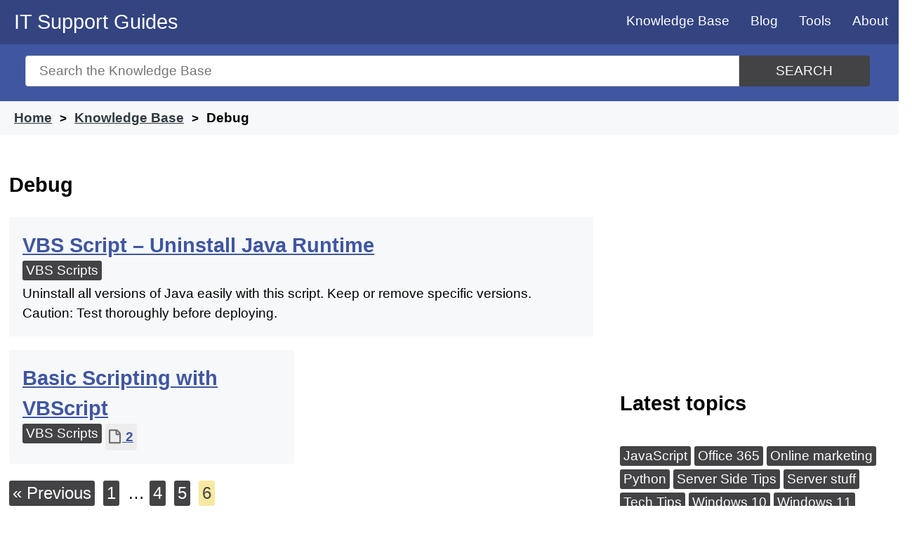

--- FILE ---
content_type: text/html; charset=utf-8
request_url: https://www.google.com/recaptcha/api2/aframe
body_size: 268
content:
<!DOCTYPE HTML><html><head><meta http-equiv="content-type" content="text/html; charset=UTF-8"></head><body><script nonce="LyXi8s2pBA4WF4QoPDNFTg">/** Anti-fraud and anti-abuse applications only. See google.com/recaptcha */ try{var clients={'sodar':'https://pagead2.googlesyndication.com/pagead/sodar?'};window.addEventListener("message",function(a){try{if(a.source===window.parent){var b=JSON.parse(a.data);var c=clients[b['id']];if(c){var d=document.createElement('img');d.src=c+b['params']+'&rc='+(localStorage.getItem("rc::a")?sessionStorage.getItem("rc::b"):"");window.document.body.appendChild(d);sessionStorage.setItem("rc::e",parseInt(sessionStorage.getItem("rc::e")||0)+1);localStorage.setItem("rc::h",'1769437810049');}}}catch(b){}});window.parent.postMessage("_grecaptcha_ready", "*");}catch(b){}</script></body></html>